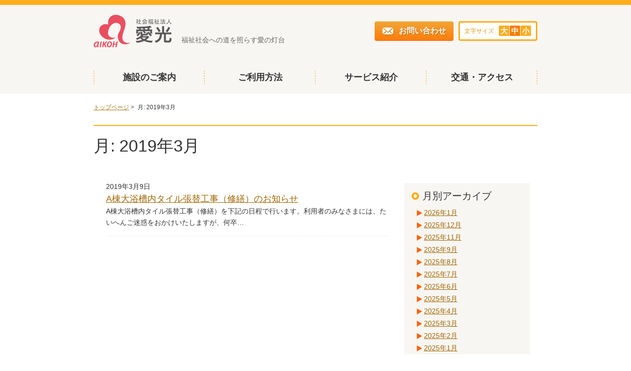

--- FILE ---
content_type: text/html; charset=UTF-8
request_url: http://nanbufukushi.shiteikanri-sakura.jp/2019/03
body_size: 4304
content:
<!DOCTYPE html>
<html lang="ja"
	prefix="og: https://ogp.me/ns#" >
<head>
<meta charset="UTF-8">
<meta name="viewport" content="width=920">
<meta http-equiv="X-UA-Compatible" content="IE=edge">

<meta name="keywords" content="千葉県佐倉市,南部,地域福祉センター,福祉,会議室,娯楽室,ボランティア">
<meta property="og:type" content="website">
<meta property="og:image" content="http://nanbufukushi.shiteikanri-sakura.jp/wp-content/themes/nanbufukushi/img/top/main_top.jpg">
<meta property="og:title" content="3月, 2019 | 佐倉市南部地域福祉センター">
<meta property="og:description" content="笑顔あふれる集いの場、佐倉市南部地域福祉センターのホームページです。">
<meta property="og:url" content="http://nanbufukushi.shiteikanri-sakura.jp/2019/03">
<meta property="og:site_name" content="佐倉市南部地域福祉センター" />
<link rel="stylesheet" href="http://nanbufukushi.shiteikanri-sakura.jp/wp-content/themes/nanbufukushi/style.css" type="text/css" media="screen">
<link rel="pingback" href="http://nanbufukushi.shiteikanri-sakura.jp/xmlrpc.php">

		<!-- All in One SEO 4.0.18 -->
		<title>3月, 2019 | 佐倉市南部地域福祉センター</title>
		<meta name="robots" content="noindex, max-snippet:-1, max-image-preview:large, max-video-preview:-1"/>
		<link rel="canonical" href="http://nanbufukushi.shiteikanri-sakura.jp/2019/03" />
		<!-- All in One SEO -->

<link rel='dns-prefetch' href='//s.w.org' />
<link rel="alternate" type="application/rss+xml" title="佐倉市南部地域福祉センター &raquo; フィード" href="http://nanbufukushi.shiteikanri-sakura.jp/feed" />
<link rel="alternate" type="application/rss+xml" title="佐倉市南部地域福祉センター &raquo; コメントフィード" href="http://nanbufukushi.shiteikanri-sakura.jp/comments/feed" />
		<script type="text/javascript">
			window._wpemojiSettings = {"baseUrl":"https:\/\/s.w.org\/images\/core\/emoji\/13.0.1\/72x72\/","ext":".png","svgUrl":"https:\/\/s.w.org\/images\/core\/emoji\/13.0.1\/svg\/","svgExt":".svg","source":{"concatemoji":"http:\/\/nanbufukushi.shiteikanri-sakura.jp\/wp-includes\/js\/wp-emoji-release.min.js?ver=5.7.14"}};
			!function(e,a,t){var n,r,o,i=a.createElement("canvas"),p=i.getContext&&i.getContext("2d");function s(e,t){var a=String.fromCharCode;p.clearRect(0,0,i.width,i.height),p.fillText(a.apply(this,e),0,0);e=i.toDataURL();return p.clearRect(0,0,i.width,i.height),p.fillText(a.apply(this,t),0,0),e===i.toDataURL()}function c(e){var t=a.createElement("script");t.src=e,t.defer=t.type="text/javascript",a.getElementsByTagName("head")[0].appendChild(t)}for(o=Array("flag","emoji"),t.supports={everything:!0,everythingExceptFlag:!0},r=0;r<o.length;r++)t.supports[o[r]]=function(e){if(!p||!p.fillText)return!1;switch(p.textBaseline="top",p.font="600 32px Arial",e){case"flag":return s([127987,65039,8205,9895,65039],[127987,65039,8203,9895,65039])?!1:!s([55356,56826,55356,56819],[55356,56826,8203,55356,56819])&&!s([55356,57332,56128,56423,56128,56418,56128,56421,56128,56430,56128,56423,56128,56447],[55356,57332,8203,56128,56423,8203,56128,56418,8203,56128,56421,8203,56128,56430,8203,56128,56423,8203,56128,56447]);case"emoji":return!s([55357,56424,8205,55356,57212],[55357,56424,8203,55356,57212])}return!1}(o[r]),t.supports.everything=t.supports.everything&&t.supports[o[r]],"flag"!==o[r]&&(t.supports.everythingExceptFlag=t.supports.everythingExceptFlag&&t.supports[o[r]]);t.supports.everythingExceptFlag=t.supports.everythingExceptFlag&&!t.supports.flag,t.DOMReady=!1,t.readyCallback=function(){t.DOMReady=!0},t.supports.everything||(n=function(){t.readyCallback()},a.addEventListener?(a.addEventListener("DOMContentLoaded",n,!1),e.addEventListener("load",n,!1)):(e.attachEvent("onload",n),a.attachEvent("onreadystatechange",function(){"complete"===a.readyState&&t.readyCallback()})),(n=t.source||{}).concatemoji?c(n.concatemoji):n.wpemoji&&n.twemoji&&(c(n.twemoji),c(n.wpemoji)))}(window,document,window._wpemojiSettings);
		</script>
		<style type="text/css">
img.wp-smiley,
img.emoji {
	display: inline !important;
	border: none !important;
	box-shadow: none !important;
	height: 1em !important;
	width: 1em !important;
	margin: 0 .07em !important;
	vertical-align: -0.1em !important;
	background: none !important;
	padding: 0 !important;
}
</style>
	<link rel='stylesheet' id='wp-block-library-css'  href='http://nanbufukushi.shiteikanri-sakura.jp/wp-includes/css/dist/block-library/style.min.css?ver=5.7.14' type='text/css' media='all' />
<link rel='stylesheet' id='nanbu-default-css'  href='http://nanbufukushi.shiteikanri-sakura.jp/wp-content/themes/nanbufukushi/css/default.css?ver=1.0' type='text/css' media='all' />
<link rel='stylesheet' id='nanbu-lightbox-css'  href='http://nanbufukushi.shiteikanri-sakura.jp/wp-content/themes/nanbufukushi/css/lightbox.css?ver=1.0' type='text/css' media='all' />
<link rel='stylesheet' id='nanbu-style-css'  href='http://nanbufukushi.shiteikanri-sakura.jp/wp-content/themes/nanbufukushi/css/style.css?ver=1.0' type='text/css' media='all' />
<script type='text/javascript' src='http://nanbufukushi.shiteikanri-sakura.jp/wp-includes/js/jquery/jquery.min.js?ver=3.5.1' id='jquery-core-js'></script>
<script type='text/javascript' src='http://nanbufukushi.shiteikanri-sakura.jp/wp-includes/js/jquery/jquery-migrate.min.js?ver=3.3.2' id='jquery-migrate-js'></script>
<link rel="https://api.w.org/" href="http://nanbufukushi.shiteikanri-sakura.jp/wp-json/" /><link rel="EditURI" type="application/rsd+xml" title="RSD" href="http://nanbufukushi.shiteikanri-sakura.jp/xmlrpc.php?rsd" />
<link rel="wlwmanifest" type="application/wlwmanifest+xml" href="http://nanbufukushi.shiteikanri-sakura.jp/wp-includes/wlwmanifest.xml" /> 
<meta name="generator" content="WordPress 5.7.14" />
<!--[if lt IE 9]>
<script src="http://nanbufukushi.shiteikanri-sakura.jp/wp-content/themes/nanbufukushi/js/html5.js"></script>
<![endif]-->
</head>

<body>


<header id="header">
<div id="header_i">
    <div id="header_t">
        <a href="http://nanbufukushi.shiteikanri-sakura.jp"><img src="http://nanbufukushi.shiteikanri-sakura.jp/wp-content/themes/nanbufukushi/img/common/logo.gif" alt="社会福祉法人 愛光"></a>
        <p id="copy">福祉社会への道を照らす愛の灯台</p>
        <a href="/contact/" id="contact"><img src="http://nanbufukushi.shiteikanri-sakura.jp/wp-content/themes/nanbufukushi/img/common/icon_mail.png" alt="メール">お問い合わせ</a>
        <div class="fontsize">
        <div class="fontsize_i clearFix">
        <p>文字サイズ</p>
        <ul class="clearFix">
        <li><a href="#">大</a></li>
        <li><a href="#">中</a></li>
        <li><a href="#">小</a></li>
        </ul>
        </div>
        </div>
    </div>
	<div id="menu" class="menu-%e3%83%88%e3%83%83%e3%83%97%e3%83%a1%e3%83%8b%e3%83%a5%e3%83%bc-container"><nav id="header_nav"><ul id="menu-%e3%83%88%e3%83%83%e3%83%97%e3%83%a1%e3%83%8b%e3%83%a5%e3%83%bc" class="menu"><li id="menu-item-23" class="menu-item menu-item-type-post_type menu-item-object-page menu-item-23"><a href="http://nanbufukushi.shiteikanri-sakura.jp/about">施設のご案内</a></li>
<li id="menu-item-20" class="menu-item menu-item-type-post_type menu-item-object-page menu-item-20"><a href="http://nanbufukushi.shiteikanri-sakura.jp/guide">ご利用方法</a></li>
<li id="menu-item-21" class="menu-item menu-item-type-post_type menu-item-object-page menu-item-21"><a href="http://nanbufukushi.shiteikanri-sakura.jp/service">サービス紹介</a></li>
<li id="menu-item-22" class="menu-item menu-item-type-post_type menu-item-object-page menu-item-22"><a href="http://nanbufukushi.shiteikanri-sakura.jp/access">交通・アクセス</a></li>
</ul></nav></div></div>
</header>

<div id="content">

    <ul id="pan">
        <li><a href="http://nanbufukushi.shiteikanri-sakura.jp">トップページ</a>&nbsp;&gt;&nbsp;</li>
<li> 月: <span>2019年3月</span></li>    </ul>

    <h1 class="second_h1">月: <span>2019年3月</span></h1>
    
    <div class="second_box clearFix">
    
    	<div class="news_left">        
				              <dl class="topnews_list clearFix">        
          	                <dd>
                <p class="topnews_date">2019年3月9日</p>
                <p class="topnews_title"><a href="http://nanbufukushi.shiteikanri-sakura.jp/news/2019/03/09/865">A棟大浴槽内タイル張替工事（修繕）のお知らせ</a></p>
                <p class="topnews_txt"><p>A棟大浴槽内タイル張替工事（修繕）を下記の日程で行います。利用者のみなさまには、たいへんご迷惑をおかけいたしますが、何卒&#8230;</p>
</p>
                </dd>
			  </dl>
          
            
            
                
            <div class="p_navi">
            	                <ul class="p_num">
                            	            </div>      
    	</div>
        
    	<div id="archives-3" class="news_right widget widget_archive"><div class="archive"><p class="archive_title">月別アーカイブ</p>
			<ul class="archive_list">
					<li><a href='http://nanbufukushi.shiteikanri-sakura.jp/2026/01'>2026年1月</a></li>
	<li><a href='http://nanbufukushi.shiteikanri-sakura.jp/2025/12'>2025年12月</a></li>
	<li><a href='http://nanbufukushi.shiteikanri-sakura.jp/2025/11'>2025年11月</a></li>
	<li><a href='http://nanbufukushi.shiteikanri-sakura.jp/2025/09'>2025年9月</a></li>
	<li><a href='http://nanbufukushi.shiteikanri-sakura.jp/2025/08'>2025年8月</a></li>
	<li><a href='http://nanbufukushi.shiteikanri-sakura.jp/2025/07'>2025年7月</a></li>
	<li><a href='http://nanbufukushi.shiteikanri-sakura.jp/2025/06'>2025年6月</a></li>
	<li><a href='http://nanbufukushi.shiteikanri-sakura.jp/2025/05'>2025年5月</a></li>
	<li><a href='http://nanbufukushi.shiteikanri-sakura.jp/2025/04'>2025年4月</a></li>
	<li><a href='http://nanbufukushi.shiteikanri-sakura.jp/2025/03'>2025年3月</a></li>
	<li><a href='http://nanbufukushi.shiteikanri-sakura.jp/2025/02'>2025年2月</a></li>
	<li><a href='http://nanbufukushi.shiteikanri-sakura.jp/2025/01'>2025年1月</a></li>
	<li><a href='http://nanbufukushi.shiteikanri-sakura.jp/2024/12'>2024年12月</a></li>
	<li><a href='http://nanbufukushi.shiteikanri-sakura.jp/2024/11'>2024年11月</a></li>
	<li><a href='http://nanbufukushi.shiteikanri-sakura.jp/2024/10'>2024年10月</a></li>
	<li><a href='http://nanbufukushi.shiteikanri-sakura.jp/2024/09'>2024年9月</a></li>
	<li><a href='http://nanbufukushi.shiteikanri-sakura.jp/2024/08'>2024年8月</a></li>
	<li><a href='http://nanbufukushi.shiteikanri-sakura.jp/2024/07'>2024年7月</a></li>
	<li><a href='http://nanbufukushi.shiteikanri-sakura.jp/2024/06'>2024年6月</a></li>
	<li><a href='http://nanbufukushi.shiteikanri-sakura.jp/2024/05'>2024年5月</a></li>
	<li><a href='http://nanbufukushi.shiteikanri-sakura.jp/2024/04'>2024年4月</a></li>
	<li><a href='http://nanbufukushi.shiteikanri-sakura.jp/2024/03'>2024年3月</a></li>
	<li><a href='http://nanbufukushi.shiteikanri-sakura.jp/2024/02'>2024年2月</a></li>
	<li><a href='http://nanbufukushi.shiteikanri-sakura.jp/2024/01'>2024年1月</a></li>
	<li><a href='http://nanbufukushi.shiteikanri-sakura.jp/2023/12'>2023年12月</a></li>
	<li><a href='http://nanbufukushi.shiteikanri-sakura.jp/2023/11'>2023年11月</a></li>
	<li><a href='http://nanbufukushi.shiteikanri-sakura.jp/2023/10'>2023年10月</a></li>
	<li><a href='http://nanbufukushi.shiteikanri-sakura.jp/2023/09'>2023年9月</a></li>
	<li><a href='http://nanbufukushi.shiteikanri-sakura.jp/2023/08'>2023年8月</a></li>
	<li><a href='http://nanbufukushi.shiteikanri-sakura.jp/2023/07'>2023年7月</a></li>
	<li><a href='http://nanbufukushi.shiteikanri-sakura.jp/2023/06'>2023年6月</a></li>
	<li><a href='http://nanbufukushi.shiteikanri-sakura.jp/2023/05'>2023年5月</a></li>
	<li><a href='http://nanbufukushi.shiteikanri-sakura.jp/2023/04'>2023年4月</a></li>
	<li><a href='http://nanbufukushi.shiteikanri-sakura.jp/2023/03'>2023年3月</a></li>
	<li><a href='http://nanbufukushi.shiteikanri-sakura.jp/2023/02'>2023年2月</a></li>
	<li><a href='http://nanbufukushi.shiteikanri-sakura.jp/2023/01'>2023年1月</a></li>
	<li><a href='http://nanbufukushi.shiteikanri-sakura.jp/2022/12'>2022年12月</a></li>
	<li><a href='http://nanbufukushi.shiteikanri-sakura.jp/2022/11'>2022年11月</a></li>
	<li><a href='http://nanbufukushi.shiteikanri-sakura.jp/2022/10'>2022年10月</a></li>
	<li><a href='http://nanbufukushi.shiteikanri-sakura.jp/2022/09'>2022年9月</a></li>
	<li><a href='http://nanbufukushi.shiteikanri-sakura.jp/2022/08'>2022年8月</a></li>
	<li><a href='http://nanbufukushi.shiteikanri-sakura.jp/2022/07'>2022年7月</a></li>
	<li><a href='http://nanbufukushi.shiteikanri-sakura.jp/2022/06'>2022年6月</a></li>
	<li><a href='http://nanbufukushi.shiteikanri-sakura.jp/2022/05'>2022年5月</a></li>
	<li><a href='http://nanbufukushi.shiteikanri-sakura.jp/2022/04'>2022年4月</a></li>
	<li><a href='http://nanbufukushi.shiteikanri-sakura.jp/2022/03'>2022年3月</a></li>
	<li><a href='http://nanbufukushi.shiteikanri-sakura.jp/2022/02'>2022年2月</a></li>
	<li><a href='http://nanbufukushi.shiteikanri-sakura.jp/2022/01'>2022年1月</a></li>
	<li><a href='http://nanbufukushi.shiteikanri-sakura.jp/2021/12'>2021年12月</a></li>
	<li><a href='http://nanbufukushi.shiteikanri-sakura.jp/2021/11'>2021年11月</a></li>
	<li><a href='http://nanbufukushi.shiteikanri-sakura.jp/2021/10'>2021年10月</a></li>
	<li><a href='http://nanbufukushi.shiteikanri-sakura.jp/2021/09'>2021年9月</a></li>
	<li><a href='http://nanbufukushi.shiteikanri-sakura.jp/2021/08'>2021年8月</a></li>
	<li><a href='http://nanbufukushi.shiteikanri-sakura.jp/2021/07'>2021年7月</a></li>
	<li><a href='http://nanbufukushi.shiteikanri-sakura.jp/2021/06'>2021年6月</a></li>
	<li><a href='http://nanbufukushi.shiteikanri-sakura.jp/2021/05'>2021年5月</a></li>
	<li><a href='http://nanbufukushi.shiteikanri-sakura.jp/2021/04'>2021年4月</a></li>
	<li><a href='http://nanbufukushi.shiteikanri-sakura.jp/2021/03'>2021年3月</a></li>
	<li><a href='http://nanbufukushi.shiteikanri-sakura.jp/2021/02'>2021年2月</a></li>
	<li><a href='http://nanbufukushi.shiteikanri-sakura.jp/2021/01'>2021年1月</a></li>
	<li><a href='http://nanbufukushi.shiteikanri-sakura.jp/2020/12'>2020年12月</a></li>
	<li><a href='http://nanbufukushi.shiteikanri-sakura.jp/2020/11'>2020年11月</a></li>
	<li><a href='http://nanbufukushi.shiteikanri-sakura.jp/2020/10'>2020年10月</a></li>
	<li><a href='http://nanbufukushi.shiteikanri-sakura.jp/2020/09'>2020年9月</a></li>
	<li><a href='http://nanbufukushi.shiteikanri-sakura.jp/2020/08'>2020年8月</a></li>
	<li><a href='http://nanbufukushi.shiteikanri-sakura.jp/2020/07'>2020年7月</a></li>
	<li><a href='http://nanbufukushi.shiteikanri-sakura.jp/2020/06'>2020年6月</a></li>
	<li><a href='http://nanbufukushi.shiteikanri-sakura.jp/2020/05'>2020年5月</a></li>
	<li><a href='http://nanbufukushi.shiteikanri-sakura.jp/2020/04'>2020年4月</a></li>
	<li><a href='http://nanbufukushi.shiteikanri-sakura.jp/2020/03'>2020年3月</a></li>
	<li><a href='http://nanbufukushi.shiteikanri-sakura.jp/2020/02'>2020年2月</a></li>
	<li><a href='http://nanbufukushi.shiteikanri-sakura.jp/2020/01'>2020年1月</a></li>
	<li><a href='http://nanbufukushi.shiteikanri-sakura.jp/2019/12'>2019年12月</a></li>
	<li><a href='http://nanbufukushi.shiteikanri-sakura.jp/2019/11'>2019年11月</a></li>
	<li><a href='http://nanbufukushi.shiteikanri-sakura.jp/2019/10'>2019年10月</a></li>
	<li><a href='http://nanbufukushi.shiteikanri-sakura.jp/2019/09'>2019年9月</a></li>
	<li><a href='http://nanbufukushi.shiteikanri-sakura.jp/2019/08'>2019年8月</a></li>
	<li><a href='http://nanbufukushi.shiteikanri-sakura.jp/2019/07'>2019年7月</a></li>
	<li><a href='http://nanbufukushi.shiteikanri-sakura.jp/2019/06'>2019年6月</a></li>
	<li><a href='http://nanbufukushi.shiteikanri-sakura.jp/2019/05'>2019年5月</a></li>
	<li><a href='http://nanbufukushi.shiteikanri-sakura.jp/2019/04'>2019年4月</a></li>
	<li><a href='http://nanbufukushi.shiteikanri-sakura.jp/2019/03' aria-current="page">2019年3月</a></li>
	<li><a href='http://nanbufukushi.shiteikanri-sakura.jp/2019/02'>2019年2月</a></li>
	<li><a href='http://nanbufukushi.shiteikanri-sakura.jp/2019/01'>2019年1月</a></li>
	<li><a href='http://nanbufukushi.shiteikanri-sakura.jp/2018/12'>2018年12月</a></li>
	<li><a href='http://nanbufukushi.shiteikanri-sakura.jp/2018/11'>2018年11月</a></li>
	<li><a href='http://nanbufukushi.shiteikanri-sakura.jp/2018/10'>2018年10月</a></li>
	<li><a href='http://nanbufukushi.shiteikanri-sakura.jp/2018/09'>2018年9月</a></li>
	<li><a href='http://nanbufukushi.shiteikanri-sakura.jp/2018/08'>2018年8月</a></li>
	<li><a href='http://nanbufukushi.shiteikanri-sakura.jp/2018/07'>2018年7月</a></li>
	<li><a href='http://nanbufukushi.shiteikanri-sakura.jp/2018/06'>2018年6月</a></li>
	<li><a href='http://nanbufukushi.shiteikanri-sakura.jp/2018/05'>2018年5月</a></li>
	<li><a href='http://nanbufukushi.shiteikanri-sakura.jp/2018/04'>2018年4月</a></li>
	<li><a href='http://nanbufukushi.shiteikanri-sakura.jp/2018/03'>2018年3月</a></li>
	<li><a href='http://nanbufukushi.shiteikanri-sakura.jp/2018/02'>2018年2月</a></li>
	<li><a href='http://nanbufukushi.shiteikanri-sakura.jp/2018/01'>2018年1月</a></li>
	<li><a href='http://nanbufukushi.shiteikanri-sakura.jp/2017/12'>2017年12月</a></li>
	<li><a href='http://nanbufukushi.shiteikanri-sakura.jp/2017/11'>2017年11月</a></li>
	<li><a href='http://nanbufukushi.shiteikanri-sakura.jp/2017/10'>2017年10月</a></li>
	<li><a href='http://nanbufukushi.shiteikanri-sakura.jp/2017/09'>2017年9月</a></li>
	<li><a href='http://nanbufukushi.shiteikanri-sakura.jp/2017/08'>2017年8月</a></li>
	<li><a href='http://nanbufukushi.shiteikanri-sakura.jp/2017/07'>2017年7月</a></li>
	<li><a href='http://nanbufukushi.shiteikanri-sakura.jp/2017/05'>2017年5月</a></li>
	<li><a href='http://nanbufukushi.shiteikanri-sakura.jp/2017/04'>2017年4月</a></li>
	<li><a href='http://nanbufukushi.shiteikanri-sakura.jp/2017/03'>2017年3月</a></li>
	<li><a href='http://nanbufukushi.shiteikanri-sakura.jp/2017/02'>2017年2月</a></li>
	<li><a href='http://nanbufukushi.shiteikanri-sakura.jp/2017/01'>2017年1月</a></li>
	<li><a href='http://nanbufukushi.shiteikanri-sakura.jp/2016/12'>2016年12月</a></li>
	<li><a href='http://nanbufukushi.shiteikanri-sakura.jp/2016/11'>2016年11月</a></li>
	<li><a href='http://nanbufukushi.shiteikanri-sakura.jp/2016/10'>2016年10月</a></li>
	<li><a href='http://nanbufukushi.shiteikanri-sakura.jp/2016/09'>2016年9月</a></li>
	<li><a href='http://nanbufukushi.shiteikanri-sakura.jp/2016/08'>2016年8月</a></li>
	<li><a href='http://nanbufukushi.shiteikanri-sakura.jp/2016/07'>2016年7月</a></li>
	<li><a href='http://nanbufukushi.shiteikanri-sakura.jp/2016/06'>2016年6月</a></li>
	<li><a href='http://nanbufukushi.shiteikanri-sakura.jp/2016/04'>2016年4月</a></li>
	<li><a href='http://nanbufukushi.shiteikanri-sakura.jp/2016/02'>2016年2月</a></li>
	<li><a href='http://nanbufukushi.shiteikanri-sakura.jp/2016/01'>2016年1月</a></li>
			</ul>

			</div></div>    
    </div>  

<a href="#" id="pagetop"><img src="http://nanbufukushi.shiteikanri-sakura.jp/wp-content/themes/nanbufukushi/img/common/arrow03.png" alt="">ページトップに戻る</a>

</div><!-- /.content -->


<footer id="footer">
<div id="footer_i" class="clearFix">
	<p id="footer_logo"><img src="http://nanbufukushi.shiteikanri-sakura.jp/wp-content/themes/nanbufukushi/img/common/logo_footer.gif" alt="社会福祉法人 愛光"></p>
    <p id="footer_copy">&copy; 2016 社会福祉法人 愛光</p>
</div>
</footer>

<script type='text/javascript' src='http://nanbufukushi.shiteikanri-sakura.jp/wp-content/themes/nanbufukushi/js/jquery.pseudo.js?ver=1.0' id='jquery.pseudo-js'></script>
<script type='text/javascript' src='http://nanbufukushi.shiteikanri-sakura.jp/wp-content/themes/nanbufukushi/js/jquery.cookie.js?ver=1.3.1' id='jquery.cookie-js'></script>
<script type='text/javascript' src='http://nanbufukushi.shiteikanri-sakura.jp/wp-content/themes/nanbufukushi/js/jquery.textresizer.js?ver=1.1.0' id='jquery.textresizer-js'></script>
<script type='text/javascript' src='http://nanbufukushi.shiteikanri-sakura.jp/wp-content/themes/nanbufukushi/js/script.js?ver=1.0' id='script-js'></script>
<script type='text/javascript' src='http://nanbufukushi.shiteikanri-sakura.jp/wp-content/themes/nanbufukushi/js/pagetop.js?ver=1.0' id='pagetop-js'></script>
<script type='text/javascript' src='http://nanbufukushi.shiteikanri-sakura.jp/wp-content/themes/nanbufukushi/js/lightbox.min.js?ver=1.0' id='lightbox-js'></script>
<script type='text/javascript' src='http://nanbufukushi.shiteikanri-sakura.jp/wp-includes/js/wp-embed.min.js?ver=5.7.14' id='wp-embed-js'></script>
</body>
</html>


--- FILE ---
content_type: text/css
request_url: http://nanbufukushi.shiteikanri-sakura.jp/wp-content/themes/nanbufukushi/style.css
body_size: 119
content:
/*
Theme Name: 佐倉市南部地域福祉センター
Description: 佐倉市南部地域福祉センター専用テーマ
Version: 1.0
*/

--- FILE ---
content_type: text/css
request_url: http://nanbufukushi.shiteikanri-sakura.jp/wp-content/themes/nanbufukushi/css/default.css?ver=1.0
body_size: 750
content:
@charset "utf-8";

body, div, dl, dt, dd, ul, ol, li, h1, h2, h3, h4, h5, h6, pre, form, fieldset, input, textarea, p, blockquote, th, td { 
	margin: 0; padding: 0; }

body:focus { 
	outline:none; }



h1, h2, h3, h4, h5, h6 { 
	font-size: 100%; font-weight: normal; }
	
ol, ul { 
	list-style:none; }
	
fieldset, img { 
	border:0; }
	
table {
	border-collapse: collapse; border-spacing:0; }
	
caption, th { 
	text-align: left; }
	
address, caption, cite, code, dfn, em, strong, th, var { 
	font-style: normal; font-weight: normal; }
	

article, aside, figure, figcaption, details, footer, header, hgroup, nav, section, summary { 
	display:block; }
	
/* CLEAR FIX */
.clear { clear:both; }
.clearFix { overflow:hidden; }
.clearFix:after { display:block; clear:both; height:0; visibility:hidden; content:"."; zoom:1; }  

.clr { height: 0px; _height: 1px; overflow: hidden; clear: both; }


/* link
------------------------------------------------------------*/
a:active, a:focus{outline:none;}

a {
    text-decoration: none;
}


div:focus { outline:none; }


/* float
--------------------------------------------------*/
.fl{ float:left; }
.fr{ float:right; }
.fClear{ clear:both; }


/* text

--------------------------------------------------*/
.alignC{ text-align:center !important; }
.alignL{ text-align:left !important; }
.alignR{ text-align:right !important; }

.f_small { font-size:79%; }
.f_bold { font-weight:bold; }

.red { color:#f00; }

/* margin
--------------------------------------------------*/
.mb05{ margin-bottom:5px !important; }
.mb10{ margin-bottom:10px !important; }
.mb15{ margin-bottom:15px !important; }
.mb20{ margin-bottom:20px !important; }
.mb25{ margin-bottom:25px !important; }
.mb30{ margin-bottom:30px !important; }
.mb40{ margin-bottom:40px !important; }
.mb50{ margin-bottom:50px !important; }
.mb60{ margin-bottom:60px !important; }

.ml10{ margin-left:10px; }

.ml05{ margin-right:5px; }













--- FILE ---
content_type: text/css
request_url: http://nanbufukushi.shiteikanri-sakura.jp/wp-content/themes/nanbufukushi/css/style.css?ver=1.0
body_size: 3183
content:
@charset "utf-8";

html {
	overflow-y: scroll; 
	font-family: "ヒラギノ角ゴ Pro W3", "Hiragino Kaku Gothic Pro", "メイリオ", Meiryo, Osaka, "ＭＳ Ｐゴシック", "MS PGothic", sans-serif; 
	font-size: 14px;
	line-height:1.7;
	color: #333; 
	-webkit-text-size-adjust:none;/*---自動拡大停止---------*/
	}
	
/* common
--------------------------------------------------*/
#header {
	background-color:#f8f6f3;
	border-top:10px solid #ffac1d;
}

#header_i {
	width:900px;
	margin:0 auto;
	padding-top:20px;
}

#header_t {
	margin-bottom:40px;
	position:relative;
}

#copy {
	position:absolute;
	left:178px;
	bottom:10px;
	color:#666;
}

#contact {
	display:block;
	position:absolute;
	left:570px;
	top:13px;
	width:160px;
	height:38px;
	background:#ff7d09;
	background:-webkit-gradient(linear,left top,left bottom,from(#f0a437),to(#ff7d09));
	background:-moz-linear-gradient(top,#f0a437,#ff7d09);
	border-top:1px solid #ffcc6a;
	border-bottom:1px solid #ff5908;
	border-radius:4px;
	line-height:38px;
	text-align:center;
	color:#fff;
	font-size:114%;
	font-weight:bold;
	text-shadow: 1px 1px 0px #af6700;
}


#contact:hover {
	background:#ff5908;
	background:-webkit-gradient(linear,left top,left bottom,from(#ff7d09),to(#ff5908));
	background:-moz-linear-gradient(top,#ff7d09,#ff5908);
	border-top:1px solid #ffa14d;
	border-bottom:1px solid #d34500;
}

#contact img {
	margin-right:10px;
	vertical-align:middle;
}

.fontsize {
	position:absolute;
	left:740px;
	top:13px;
	width:154px;
	height:34px;
	background-color:#fff;
	border:3px solid #ffac1d;
	border-radius:4px;
}

.fontsize_i {
	display:table;
	margin:0 auto;
}

.fontsize p {
	font-size:86%;
	line-height:34px;
	color:#e79300;
	float:left;
	margin-right:10px;
}

.fontsize ul {
	float:left;
	height:21px;
	margin-top:6px;
}

.fontsize ul li {
	float:left;
	margin-right:1px;
}

.fontsize ul li a {
	display:block;
	width:21px;
	height:21px;
	line-height:21px;
	text-align:center;
	background-color:#ffac1d;
	color:#fff;
	font-size:107%;
	font-weight:bold;
}

.fontsize ul li a:hover {
	background-color:#ff7c02;
}

.fontsize ul li.on a {
	background-color:#ff7c02;
}

#header_nav {
	padding-bottom:20px;
}

#header_nav ul {
	display:table;
	table-layout:fixed;
	width:100%;
	height:28px;
	background:url(../img/common/border_nav.gif) no-repeat;
}

#header_nav ul li {
	display:table-cell;	
	font-size:128%;
	text-align:center;
	line-height:28px;
	font-weight:bold;	
	background:url(../img/common/border_nav.gif) right center no-repeat;
}

#header_nav ul li a {
	color:inherit;
}

#header_nav ul li.active a {
	color:#ff5800;
}

#header_nav ul li a:hover {
	color:#ff5800;
}


#content {
	width:900px;
	margin:0 auto;
}

#pagetop {
	display:block;
	clear:both;
	float:right;
	margin-top:40px;
	width:135px;
	height:30px;
	background-color:#ffab08;
	border-radius:2px 2px 0 0;
	line-height:30px;
	text-align:center;
	font-weight:bold;
	color:#fff;
	font-size:79%;
}
#pagetop:hover {
	background-color:#f46d00;
}
#pagetop img {
	margin-right:5px;
	vertical-align:middle;
}

#footer {
	clear:both;
	border-top:6px solid #ffab08;
	padding:15px 0;
}
#footer_i {
	width:900px;
	margin:0 auto;	
	}
#footer_logo {
	float:left;
}
#footer_logo img {
	vertical-align:bottom;
}
#footer_copy {
	float:right;
	margin-top:20px;
	line-height:1.5;
	font-size:79%;
	color:#666;
}

/* top
--------------------------------------------------*/

.top_h2 {
	padding-left:22px;
	background:url(../img/common/circle01.png) left center no-repeat;
	font-size:142%;
	color:#fea100;
	line-height:1.2;
}

#topimg {
	background:url(../img/top/bg_topimg.gif);
}

#topimg_i {
	width:900px;
	margin:0 auto;
}

#topimg_i h1 {
	padding:10px 0;
}

#topimg_i h1 img {
	vertical-align:bottom;
}

#topimg_i p {
	font-size:86%;
	line-height:1.2;
	text-align:right;
	padding-bottom:10px;
}

#left {
	width:600px;
	float:left;
	padding-top:30px;
}

#right {
	width:270px;
	float:right;
	padding-top:30px;
}

.consult {
	background-color:#fffaf0;
	padding:8px;
	border:2px solid #ffab08;
	border-radius:4px;
	margin-bottom:30px;	
}

.cons_img {
	width:160px;
	float:left;
}

.cons_info {
	margin-left:180px;
}

.cons_copy {
	font-size:142%;
	line-height:1.5;
	font-weight:bold;
	color:#9b4500;	
}

.cons_title {
	font-size:243%;
	line-height:1.2;
	font-weight:bold;
	color:#f46d00;	
}

.cons_txt {
	margin-bottom:5px;
	line-height:1.3;
}

.cons_link {
	text-align:right;
}

.cons_link img {
	margin-right:8px;
	vertical-align:middle;
}

.cons_link a {
	color:inherit;
	text-decoration:underline;
}

.cons_link a:hover {
	text-decoration:none;
}

.topnews {
	border-top:1px solid #eaeaea;
	padding-top:15px;
}

.list_link {
	display:block;
	float:right;
	margin-right:10px;
	width:90px;
	height:20px;
	background-color:#ffac1d;
	border-radius:2px;
	line-height:20px;
	text-align:center;
	color:#fff;
	font-size:79%;
}
.list_link:hover {
	background-color:#f46d00;
}
.list_link img {
	margin-right:5px;
	vertical-align:middle;
}

.topnews_list {
	margin-left:10px;
	border-bottom:1px dashed #eaeaea;
}

.topnews_list dt {
	clear: both;
	margin-right: 15px;
	padding:20px 0 15px;
	width:80px;
	float:left;
}

.topnews_list dt img {
	width:100%;
	vertical-align: bottom;
}

.topnews_list dd {
	padding:20px 0 15px;
	vertical-align: top;
}

.topnews_date {
	line-height:1.0;
	margin-bottom:8px;
}

.topnews_title {
	line-height:1.2;
	font-size:128%;	
	margin-bottom:3px;
}

.topnews_title a {
	color:#a16600;
	text-decoration:underline;
}
.topnews_title a:hover {
	text-decoration:none;
}

.topnews_txt {

}

.volunteer {
	border:2px solid #fbd6ee;
	border-radius:2px;
	margin-bottom:30px;	
}

.volunteer_t {
	padding:8px 10px;
	background-color:#fbd6ee;
}

.volunteer_title {
	float:left;
	padding-left:20px;
	background:url(../img/common/icon_heart.png) left center no-repeat;
	font-size:114%;
	font-weight:bold;
	color:#e90174;
	line-height:20px;
}

.volunteer_link {
	display:block;
	float:right;
	width:60px;
	height:20px;
	background-color:#e90174;
	border-radius:2px;
	line-height:20px;
	text-align:center;
	color:#fff;
	font-size:79%;
}
.volunteer_link:hover {
	background-color:#ff389b;
}
.volunteer_link img {
	margin-right:5px;
	vertical-align:middle;
}


.volunteer_b {
	padding:10px;
}

.volunteer_img {
	width:70px;
	float:left;
	margin-top:6px;
}

.volunteer_txt {
	width:170px;
	float:right;
	font-size:93%;
	line-height:1.5;
}

.top_contact {
	border-top:1px solid #eaeaea;
	padding-top:15px;
	line-height:1.5;
}

.top_contact_list {
	margin-bottom:20px;
}

.top_contact_list dt {
	clear:left;
	float:left;
	width:57px;
	height:20px;
	background-color:#ffeed5;
	border-radius:2px;
	line-height:20px;
	text-align:center;
	color:#535353;
	font-size:79%;
	
}

.top_contact_list dd {
	padding:0 0 5px 62px;
}

.top_banner li {
	margin-bottom:10px;
}

.top_banner li img {
	vertical-align:bottom;
}

/* second common
--------------------------------------------------*/

#pan {
	margin:15px 0 25px;	
}

#pan li {
	display:inline;
	font-size:86%;
	line-height:1.5;
}

#pan li a {
	color:#a77011;
	text-decoration:underline;
}

#pan li a:hover {
	text-decoration:none;
}

.second_h1 {
	padding:15px 0 30px;
	font-size:243%;
	border-top:2px solid #ffab08;
	line-height:1.5;
}

.second_box {
	margin:0 15px;
}

.second_h2, div.second_box h2{
	background-color:#f8f6f3;
	border-top:2px solid #f4e8d5;
	line-height:1.3;	
	padding: 13px 10px 13px 20px;
	font-size:171%;
	color:#ff5800;
	margin-bottom:30px;
}

.second_h2_box {
	margin:0 10px 60px;
}

.second_h3, div.second_box h3 {
	padding-left:22px;
	background:url(../img/common/circle01.png) left center no-repeat;
	font-size:142%;
	line-height:1.2;
	margin-bottom:15px;
}

.txtbg_green {
	display:inline-block;
	line-height:1.7;
	padding:0 10px;
	background-color:#5aa672;
	color:#fff;
	font-size:70%;
}

.txtbg_brown {
	display:inline-block;
	line-height:1.7;
	padding:0 10px;
	background-color:#935d00;
	color:#fff;
	font-size:70%;
}


.bg_gray {
	display:inline-block;
	background-color:#f3f3f3;
	padding:10px 15px;
}
.bg_gray ul li {
	margin-left:1em;
	text-indent:-1em;
}

.bg_gray dt {
	clear:left;
	float:left;
}
.bg_gray dd {
	float:left;
}

.bg_gray dt.nofloat,
.bg_gray dd.nofloat {
	float:none;
}

.icon_title01 {
	padding-left:30px;
	background:url(../img/common/icon_book.png) left center no-repeat;
	font-size:142%;
	line-height:26px;
	margin-bottom:15px;
}

.txt01 {
	padding:15px 20px;
	border-bottom:2px dashed #f4e8d5;
	border-top:2px dashed #f4e8d5;
}

.link01 {
	color:#a16600;
	text-decoration:underline;
	font-weight:bold;
}

.link01:hover {
	text-decoration:none;
}
	

/* about
--------------------------------------------------*/

.about_info {
	margin-bottom:60px;
}

.about_info p {
	width:705px;
	float:left;
}

.about_info img {
	width:142px;
	float:right;
}

.layout {
	display:table;
	width:100%;
	margin-bottom:60px;
}
.layout li {
	display:table-cell;
	vertical-align:top;
}

.layout li.lay01 {
	background:url(../img/about/border_layout.gif) right top repeat-y;
	width:30%;
	text-align:left;
}
.layout li.lay02 {
	background:url(../img/about/border_layout.gif) right top repeat-y;
	width:25%;
	text-align:center;
}
.layout li.lay03 {
	width:45%;
	text-align:right;
}

.layout li h3 {
    background: rgba(0, 0, 0, 0) none repeat scroll 0 0;
	height:350px;
}

.zoom_button {
	display:block;
	width:120px;
	height:38px;
	margin:0 auto 25px;
	background:#ff7d09;
	background:-webkit-gradient(linear,left top,left bottom,from(#f0a437),to(#ff7d09));
	background:-moz-linear-gradient(top,#f0a437,#ff7d09);
	border-top:1px solid #ffcc6a;
	border-bottom:1px solid #ff5908;
	border-radius:4px;
	line-height:38px;
	text-align:center;
	color:#fff;
	font-size:114%;
	font-weight:bold;
	text-shadow: 1px 1px 0px #af6700;
}
.zoom_button:hover {
	background:#ff5908;
	background:-webkit-gradient(linear,left top,left bottom,from(#ff7d09),to(#ff5908));
	background:-moz-linear-gradient(top,#ff7d09,#ff5908);
	border-top:1px solid #ffa14d;
	border-bottom:1px solid #d34500;
}
.zoom_button img {
	margin-right:8px;
	vertical-align:middle;
}

.facility {
	margin:0 10px 60px;
}

.facility>li {
	padding-bottom:20px;
	border-bottom:2px solid #f4e8d5;
	margin-bottom:15px;
}

.facility_l {
	width:575px;
	float:left;
}

.facility_r {
	width:245px;
	height:174px;
	float:right;
	position:relative;
}


.zoom_button02 {
	display:block;
	position:absolute;
	top:0;
	left:0;
	width:78px;
	height:22px;
	padding:152px 0 0 167px;
}
.zoom_button02 span {
	display:block;
	background-color:#ff7d09;
	line-height:22px;
	font-size:86%;
	font-weight:bold;
	text-align:center;
	color:#fff;
}
.zoom_button02:hover span {
	background-color:#ff5908;
}
.zoom_button02 span img {
	margin-right:3px;
	vertical-align:middle;
}



/* guide
--------------------------------------------------*/

.guide_table, div.second_box table {
	margin-bottom:40px;
	width:100%;
	border:1px solid #ddd;
}
.gt_tr01 { background-color:#f8f6f3; }
.gt_tr02 { background-color:#ffe2d3; }
.gt_tr03 { background-color:#ffede3; }
.gt_tr04 { background-color:#fff3e4; }
.gt_tr05 { background-color:#fffaf3; }

.guide_table th, div.second_box table th {
	border:1px solid #ddd;
	vertical-align:middle;
	text-align:center;
	font-weight:bold;	
	padding:5px 0;
}

.gt_th01 {
	background-color:#ff5800 !important;
	color:#fff;
}

.gt_th02 {
	background-color:#ff910d !important;
	color:#fff;
}

.tate {
	display:inline-block;
	width:1em;
	line-height:1.1;
}

.guide_table td, div.second_box table td {
	border:1px solid #ddd;
	vertical-align:middle;
	text-align:center;
	padding:5px 0;
}

.gt_td01 {
	text-align:right !important;
	padding:5px 10px !important;
}

.gt_td02 {
	text-align:left !important;
	padding:5px 10px !important;
	font-size:86%;
	line-height:1.3;
}

.gt_td03 {
	padding:22px 0 !important;
}

.gt_w01 { width:4%; }
.gt_w02 { width:11.8%; }
.gt_w03 { width:13.8%; }
.gt_w04 { width:13%; }
.gt_w05 { width:16.8%; }

/* service
--------------------------------------------------*/
.pdf_img {
	vertical-align:middle;
	margin:0 5px;
}

.service_list {
	margin-bottom:40px;
}

.service_list li {
	line-height:2.0;
	margin-left:2em;
	text-indent:-1em;
}

.img_box {
	width:277px;
	float:right;
}

/* access
--------------------------------------------------*/
.access_list dt {
	padding-left:22px;
	background:url(../img/common/circle01.png) left center no-repeat;
	font-size:142%;
	line-height:1.2;
	margin-bottom:15px;
}

.access_list dd {
	margin-bottom:25px;
}

.map_link {
	text-align:right;
}

.map_link img {
	vertical-align:middle;
	margin-right:2px;
}

.map_link a {
	color:#a16600;
	text-decoration:underline;
}

.map_link a:hover {
	text-decoration:none;
}
	
/* news
--------------------------------------------------*/

.news_left {
	width:585px;
	float:left;
}

.news_right {
	width:255px;
	float:right;
}

.news_list dt {
	padding:20px 0 15px;
	clear:left;
	width:80px;
	float:left;
}

.news_list dt img {
	width:100%;
}

.news_list dd {
	padding:20px 0 15px 90px;
	border-bottom:1px dashed #eaeaea;
}

.news_date {
	line-height:1.0;
	margin-bottom:8px;
}

.news_title {
	line-height:1.2;
	font-size:128%;	
	margin-bottom:3px;
}

.news_title a {
	color:#a16600;
	text-decoration:underline;
}
.news_title a:hover {
	text-decoration:none;
}

.news_txt {

}

.p_navi {
	margin-top:30px;
	text-align:center;
}

.prev {
	display:inline-block;
	text-align:center;
	width:25px;
	height:25px;
	margin-right:10px;
	border:1px solid #ddd;
	line-height:25px;
	border-radius:1px;
	color:inherit;
}

.prev:hover {
	background-color:#f5f4ea;
	border:1px solid #edebdb;
}

.p_num {
	display:inline-block;
}

.p_num li {
	display:inline-block;
}

.p_num li a {
	display:block;
	text-align:center;
	width:25px;
	height:25px;
	margin-right:10px;
	border:1px solid #ddd;
	line-height:25px;
	border-radius:1px;
	color:inherit;
}

.p_num li a:hover {
	background-color:#f5f4ea;
	border:1px solid #edebdb;
}

.p_num li.now a {
	background-color:#f5f4ea;
	border:1px solid #edebdb;
}

.dot {
	display:inline-block;
	line-height:25px;
	margin-right:10px;
}

.next {
	display:inline-block;
	text-align:center;
	width:25px;
	height:25px;
	border:1px solid #ddd;
	line-height:25px;
	border-radius:1px;
	color:inherit;
}

.next:hover {
	background-color:#f5f4ea;
	border:1px solid #edebdb;
}

.archive {
	margin-top:20px;
	background-color:#f8f6f3;
	padding:15px;
}

.archive_title {
	padding-left:22px;
	background:url(../img/common/circle01.png) left center no-repeat;
	font-size:142%;
	line-height:1.2;
	margin-bottom:10px;
}

.archive_list li {
	line-height:1.8;
	padding-left:25px;
	background:url(../img/common/arrow01.png) 10px center no-repeat;
}

.archive_list li a {
	color:#a16600;
	text-decoration:underline;
}
.archive_list li a:hover {
	text-decoration:none;
}

.news_d_date {
	text-align:right;
	margin:-15px 0 10px;
}

.news_d_img {
	background-color:#f8f6f3;
	padding:15px 15px 0;
}

.news_d_img li img {
	width:100%;
}

.news_d_img li p {
	padding:5px 0 10px;
}

.news_left .wp_content a {
    color: #a16600;
    font-weight: bold;
    text-decoration: underline;
}


/* wp_content
--------------------------------------------------*/
.wp_content p {
	margin-bottom:25px;
}

.wp_content ul {
	margin-bottom:25px;
}

.wp_content h3 {
	padding-left:22px;
	background:url(../img/common/circle01.png) left center no-repeat;
	font-size:142%;
	line-height:1.2;
	margin-bottom:15px;
}

.wp_content table {
	width:100%;
	border:1px solid #f4e8d5;
}

.wp_content table th {
	padding:10px 15px;
	border:1px solid #f4e8d5;
	background-color:#f4e8d5;
	font-weight:bold;
	text-align:center;
}

.wp_content table td {
	padding:10px 15px;
	border:1px solid #f4e8d5;
	text-align:left;
}

































--- FILE ---
content_type: application/javascript
request_url: http://nanbufukushi.shiteikanri-sakura.jp/wp-content/themes/nanbufukushi/js/pagetop.js?ver=1.0
body_size: 134
content:
(function($){
    $(function(){
        $('#pagetop').click(function(){
        $('html,body').animate({scrollTop:0}, 400);
        return false;
        });
   });
})(jQuery);

--- FILE ---
content_type: application/javascript
request_url: http://nanbufukushi.shiteikanri-sakura.jp/wp-content/themes/nanbufukushi/js/script.js?ver=1.0
body_size: 340
content:
(function($){
    $(function(){


        //$.removeCookie("fsize");
        //$.removeCookie("btnon");

        $(".fontsize ul li").removeClass("on");
        
        f = ($.cookie('fsize'));

        if (f == null) {
            $(".fontsize ul li").eq(1).addClass("on");
        } else {
            $(".fontsize ul li").eq(f).addClass("on");
        }


        $(".fontsize ul li a").click(function () {
            $(".fontsize ul li").removeClass("on");
            $(this).parent().addClass("on");
        var index = $(".fontsize ul li a").index(this);
            $.removeCookie("fsize");
            $.cookie("fsize",index,{path:'/'});
        });
    });

    $(document).ready(function () {
        $(".fontsize ul li a").textresizer({
            target: "body",
            type: "fontSize",
            sizes: ["15px","14px","13px"],
            selectedIndex: 2
        });
    });
})(jQuery);